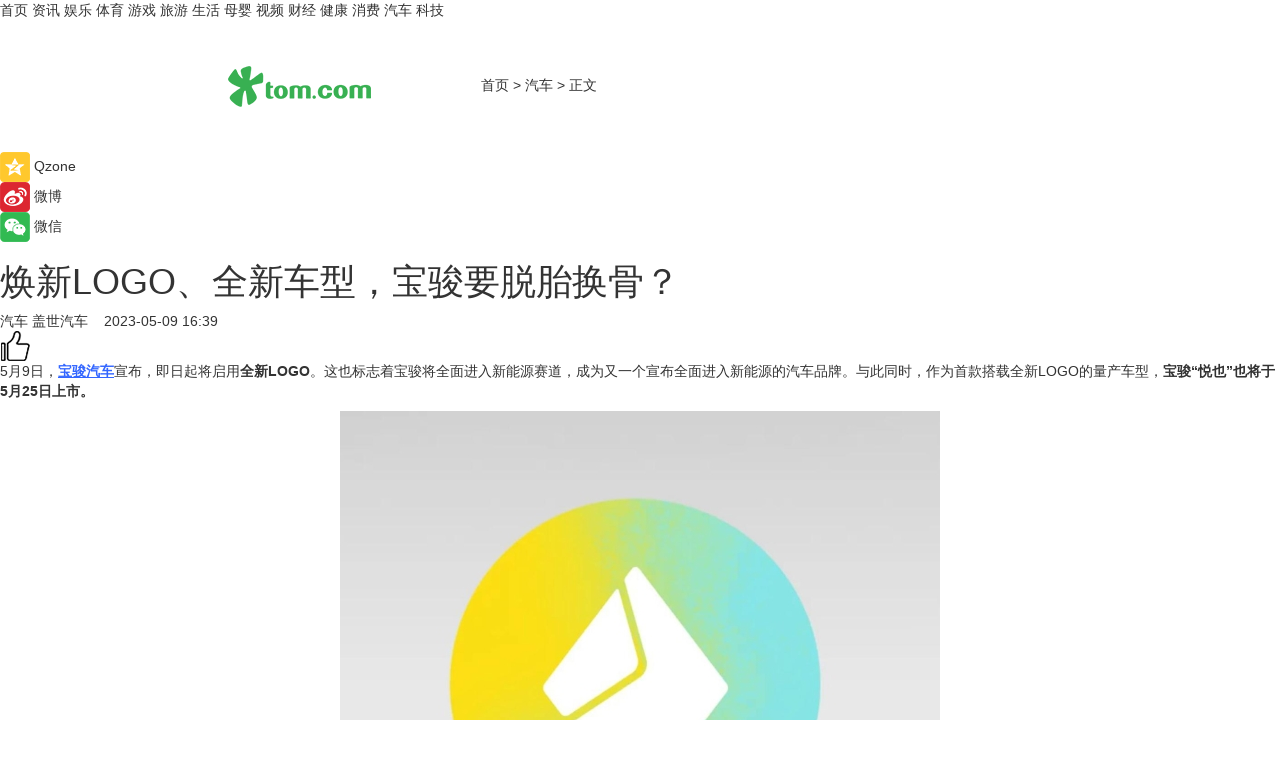

--- FILE ---
content_type: text/html
request_url: https://car.tom.com/202305/1468878983.html
body_size: 9398
content:
<!DOCTYPE html>
<html  lang="zh-CN">

<!-- openCMs sreach -->
<!-- new create by guozhifu 20180607 -->
<!-- new create by guozhifu 20180607 -->

<head>
    <meta http-equiv="Content-Type" content="text/html; charset=UTF-8">
	<meta name="viewport" content="width=device-width, initial-scale=1.0">
    <meta http-equiv="X-UA-Compatible" content="IE=edge,chrome=1" >
    <meta name="referrer" content="unsafe-url" />
	<meta name="robots" content="index, follow">
    <title>焕新LOGO、全新车型，宝骏要脱胎换骨？_TOM汽车</title><meta name="Description" content="5月9日，宝骏汽车宣布，即日起将启用全新LOGO。这也标志着宝骏将全面进入新能源赛道，成为又一个宣布全面进入新能源的汽车品牌。与此同时，作为首款搭载全新LOGO的量产车型，宝骏“悦也”也将于5月25日上市。">
        <meta name="keywords" content="宝骏,宝骏悦也,宝骏汽车,宝骏汽车最新消息,宝骏汽车全新LOGO">
        <meta name="Imageurl" content="https://imgs.tom.com/auto/202305/1468878983/THUMBNAILA3455A622949415C.jpg">
        <meta property="og:type" content="article"/>
        <meta property="og:title" content="焕新LOGO、全新车型，宝骏要脱胎换骨？"/>
        <meta property="og:description" content="5月9日，宝骏汽车宣布，即日起将启用全新LOGO。这也标志着宝骏将全面进入新能源赛道，成为又一个宣布全面进入新能源的汽车品牌。与此同时，作为首款搭载全新LOGO的量产车型，宝骏“悦也”也将于5月25日上市。"/>
        <meta property="og:image" content="https://imgs.tom.com/auto/202305/1468878983/THUMBNAILA3455A622949415C.jpg"/>
        <meta property="og:url" content="https://car.tom.com/202305/1468878983.html"/>
        <meta property="og:release_date" content="2023-05-09 16:39"/>
    <meta name="applicable-device" content="pc,mobile">
    <link rel="canonical" href="https://car.tom.com/202305/1468878983.html"/>
  
    <link href="https://www.tom.com/system/modules/my.opencms.news/resources/tom/bootstrap/css/bootstrap.min.css" rel="stylesheet" type="text/css">

     <link href="//www.tom.com/system/modules/my.opencms.news/resources/pc/css/newcontent_auto3.css?v=4" rel="stylesheet" type="text/css">
  

</head>

<body>

<input  type="hidden"  value ="0" id="sltop"/>
<input  type="hidden"  value ="1177" id="jsonid"/>
<input  type="hidden"  value="/auto/" id="category">
<div class="index_nav">
   <div class="index_nav_left">
<a href="//www.tom.com" title="TOM首页" id="shouye">首页</a>
<a href="//news.tom.com" title="TOM资讯" id="news">资讯</a>
<!--<a href="//lookin.tom.com/" title="LOOKin" id="popular">LOOKin</a>-->
<a href="//ent.tom.com" title="TOM娱乐" id="ent" >娱乐</a>
<a href="//sports.tom.com" title="TOM体育" id="sports">体育</a>
<!--<a href="//star.tom.com" title="TOM明星" id="gossip">明星</a>-->
<!--<a href="//fashion.tom.com" title="TOM时尚" id="fashion">时尚</a>-->
<a href="//game.tom.cn" title="TOM游戏" target="_blank" id="game">游戏</a>
<a href="//travel.tom.com" id="travel" title="TOM旅游">旅游</a>
<a href="//life.tom.com" title="TOM生活" id="life">生活</a>
<a href="//baby.tom.com" title="TOM母婴" id="baby">母婴</a>
<!--<a href="//marketing.tom.com" title="TOM营销" id="marketing">营销</a>-->
<!--<a href="//vip.tom.com" title="TOM邮箱" id="mail" target="_blank">邮箱</a>-->
<!--<a href="//biz.tom.com" id="biz" title="TOM商业">商业</a>-->
<a href="//v.tom.com" id="tv" target="_blank" title="TOM视频">视频</a>
<a href="//finance.tom.com" id="finance" title="TOM财经">财经</a>
<a href="//health.tom.com" id="health" title="TOM健康">健康</a>
<!--<a href="//joke.tom.com" id="joke" title="TOM段子">段子</a>-->
<a href="//xiaofei.tom.com" title="TOM消费" id="xiaofei">消费</a>
<a href="//car.tom.com" title="TOM汽车" id="car">汽车</a>
<!--<a href="//www.ule.com" title="TOM购物" target="_blank">购物</a>-->
<a href="//tech.tom.com" title="TOM科技" id="tech">科技</a>
</div>
</div>
<div class="content_nav" id="content_nav">
    <div class="content_nav_box">
        <!--二维码-->
        <div id="qrcode" style="width:200px;height:200px;position:fixed;left:50%;top:50%; display:none;margin-left:-100px;margin-top:-100px;">aaa</div>
        <a class="back_arrow" id="back_arrow" href="javascript:history.back(-1)"><img src="https://www.tom.com/system/modules/my.opencms.news/resources/pc/pic/back_arow.png" alt></a>
        <a class="back_hot" id="back_hot" href="javascript:history.back(-1)"><img src="https://www.tom.com/system/modules/my.opencms.news/resources/pc/pic/tom_back.png" alt></a>
        <span class="tom_pc_logo"  href="//www.tom.com"><img src="https://www.tom.com/system/modules/my.opencms.news/resources/pc/pic/tom_pc_logo.png" alt="logo"></span>
        <span class="tom_com_logo"><a href="https://www.tom.com/index2.html"><img src="https://www.tom.com/system/modules/my.opencms.news/resources/tom/tomLogo1.png" alt="logo"></a></span>
        <img class="tom_share" data-toggle="modal" data-target=".bs-example-modal-lg" src="https://www.tom.com/system/modules/my.opencms.news/resources/pc/pic/tom_share.png"  style="display: none;" alt="分享">
        <a class="nav_left01" href="https://www.tom.com" title="网站首页" target="_blank">首页</a>
        <span class="nav_left01">&gt</span>
        <a class="nav_left01" href="https://car.tom.com" title="TOM汽车" target="_blank">汽车</a>
        <span class="nav_left01">&gt</span>
        <span class="nav_left01">正文</span>
        <span class="share_btn" name="sharebtn"  id="sharebtn" onclick="shareopen()"><img src="https://www.tom.com/system/modules/my.opencms.news/resources/pc/pic/share_btn.png"></span>
        <div class="right_search_box" style="display:none;">
            <input value="">
            <span class="search_box_btn"><img src="https://www.tom.com/system/modules/my.opencms.news/resources/pc/pic/search_btn_icon.png" alt></span>
        </div>
    </div>
</div>


<div class="wxAlert" style="display:none;z-index:9999;padding: 15px;border-radius: 3px; width:240px;height:67px;background:rgba(19,23,31,0.8);position:fixed;top:50%;left:50%;margin-top:-33.5px;margin-left:-120px;font-size:15px;color:#fff;">
    <img style="width:10px;height:9.5px;position:absolute;top:5px;right:5px;" src="https://www.tom.com/system/modules/my.opencms.news/resources/pc/pic/wx_close.png" alt>
    点击下方菜单栏  “ <img src="https://www.tom.com/system/modules/my.opencms.news/resources/shareios3.png" class="sharicoimg"  style="width: 27px; height: 27px;vertical-align: middle;" alt> ” 选择 “分享”， 把好文章分享出去!
</div>


<!-- 微信提示 -->
<div class="modal fade " id="wxmyModal" tabindex="-1" role="dialog" aria-labelledby="wxmyModalLabel" aria-hidden="true" >
    <div class="modal-dialog" >
        <img src="https://www.tom.com/system/modules/my.opencms.news/resources/shareios2.png" style="right: 0; float: right; width: 94px;margin-top:30px; margin-right:18px" alt>

        <div class="modal-content amodal-content" style="top: 250px; border:0px; width: 240px;height: 86px;left: 50%; margin-top: -33.5px;margin-left: -120px;font-size: 15px;color: rgb(255, 255, 255);background:rgba(19,23,31,0.8);padding: 4px;box-sizing: content-box;" >
            <button type="button" class="close closea" data-dismiss="modal" aria-hidden="true"  style="color: #fff;font-weight: normal; opacity: 1;">
                &times;
            </button>

            <div class="modal-body" style="padding-top:25px; text-align: center;">
                请点击右上角选择分享，把好文章分享出去
            </div>

        </div>
    </div>
</div>


<!--分享模态框-->
<div class="modal tomShare_modal fade bs-example-modal-lg tomShare_modalbs" tabindex="-1" role="dialog" aria-labelledby="myLargeModalLabel">
    <div style="margin:0;" class="modal-dialog modal-lg" role="document">
        <div class="modal-content">
            <div style="font-size:12px" class="row text-center tomShare_modalbshe">
                <div data-dismiss="modal" class="col-xs-3"  id="pyq">
                    <img src="https://www.tom.com/system/modules/my.opencms.news/resources/pc/pic/tom_pyq.png" alt>
                    <div style="margin-top: 6px;" class="row">
                        <div class="col-xs-12">朋友圈</div>
                    </div>
                </div>
                <div data-dismiss="modal" class="col-xs-3"  id="wx">
                    <img  src="https://www.tom.com/system/modules/my.opencms.news/resources/pc/pic/tom_wechat.png" alt>
                    <div style="margin-top: 6px;" class="row">
                        <div class="col-xs-12">微信好友</div>
                    </div>
                </div>
                <div data-dismiss="modal" class="col-xs-3" id="qzone" onclick="shareToQzone()">
                    <img  src="https://www.tom.com/system/modules/my.opencms.news/resources/pc/pic/tom_space.png" alt>
                    <div style="margin-top: 6px;" class="row">
                        <div class="col-xs-12">QQ空间</div>
                    </div>
                </div>
                <div data-dismiss="modal" class="col-xs-3" id="qq" onclick="shareToQQ()">
                    <img  src="https://www.tom.com/system/modules/my.opencms.news/resources/pc/pic/tom_qq1.png" alt>
                    <div style="margin-top: 6px;" class="row">
                        <div class="col-xs-12">QQ</div>
                    </div>
                </div>
            </div>
            <div  class="row">
                <div data-dismiss="modal"  class="col-xs-12 text-center tomShare_modalfb">
                    取消
                </div>
            </div>
        </div>
    </div>
</div>

<!--文章内容部分-->
<div class="content_body_box">
    <div class="content_body_left" id="content_body_left">
        <div class="scan_box">
            <div class="scan_box_text"></div>
            <div class="scan_box_img" id="scan_box_img"></div>
        </div>
        <div class="left_line"><div class="line_left"></div></div>
        <div class="kongjian_share">
            <span class="kongjian_share_img"><img src="https://www.tom.com/system/modules/my.opencms.news/resources/pc/pic/kongjian_share.png" alt></span>
            <span class="kongjian_share_text">Qzone</span>
        </div>
        <div class="weibo_share">
            <span class="weibo_share_img"><img src="https://www.tom.com/system/modules/my.opencms.news/resources/pc/pic/weibo_share.png" alt></span>
            <span class="weibo_share_text">微博</span>
        </div>
        <div class="weixin_share">
            <span class="weixin_share_img"><img src="https://www.tom.com/system/modules/my.opencms.news/resources/pc/pic/weixin_share.png" alt></span>
            <span class="weixin_share_text">微信</span>
            <span class="weixin_share_scan" id="weixin_share_scan">
                </span>
        </div>
    </div>
    <div class="content_body_center" id="content_body_center">
        <div class="content_news_box">
            <h1 class="news_box_title">焕新LOGO、全新车型，宝骏要脱胎换骨？</h1>
                <!-- 写下想法弹出框 -->
                <div id="alert_share" style="display:none;border-color:rgba(66,66,66,0.1);background-color:#fff;box-shadow: 4px 7px 9px -8px rgb(66,66,66);color:#000000;font-weight:700;font-size:14px;" class="alert alert-success alert-dismissable fade in">
                    <button style="top: -13px;right: -26px;outline: 0;" type="button" class="close" aria-hidden="true">
                        &times;
                    </button>
                    <img style="width:14px;height:14px;" src="https://www.tom.com/system/modules/my.opencms.news/resources/pc/pic/tom_check.png" alt/>
                    <strong>为推荐给更多人</strong>
                    <strong data-toggle="modal"  class="setdata" data-target=".bs-example-modal-lg" style="color:#31ba52;" >分享写下你的想法></strong>
                </div>
                    
                    <div class="news_box_inforlinre">
                    <div class="news_box_inforlinreab"></div>
                    
                    <div class="news_box_infor">
                    <span class="formtag">汽车</span>
                    <span class="infor_from infor_froma">

                                <a class="infor_from_a" href="/sourcelink.html?linkfrom=https://auto.gasgoo.com/"  target="_blank"            rel="nofollow">
											盖世汽车  &nbsp;&nbsp;</a>
									</span>
                    <span class="infor_time">
                            2023-05-09 16:39</span>
                    <!--点赞新样式-->
                    <div class="tom_fabulous tom_fabulousa" data-filtered="filtered">
                        <div class="tom_fabulousdiv" id="m_like" data-filtered="filtered">
                            <img class="tom_fabulousimg" src="https://www.tom.com/system/modules/my.opencms.news/resources/tom/phone_noclick.png" alt><span class="tom_fabulousspan" id="num"></span>
                        </div>

                    </div>

                </div>
                <div class="news_box_text">
                    <html>
 <head></head>
 <body>
  <p>5月9日，<span style="color: #3366ff;"><strong><span style="text-decoration: underline;"><a style="color: #3366ff; text-decoration: underline;" href="https://car.tom.com/202304/1355681110.html" target="_blank">宝骏汽车</a></span></strong></span>宣布，即日起将启用<strong>全新LOGO</strong>。这也标志着宝骏将全面进入新能源赛道，成为又一个宣布全面进入新能源的汽车品牌。与此同时，作为首款搭载全新LOGO的量产车型，<strong>宝骏“悦也”也将于5月25日上市。</strong></p> 
  <center>
   <img title="3bb71c7c6944dae9b067a37039b5829.png" src="https://imgs.tom.com/auto/202305/1468878983/CONTENT769f282390cf9b32.jpg" alt="3bb71c7c6944dae9b067a37039b5829.png">
  </center> 
  <p style="text-align: center;">图片来源：五菱汽车公众号</p> 
  <p style="text-align: center;">&nbsp;</p> 
  <p>据官方介绍，该全新LOGO是在原基础上采用了更加现代扁平化的设计风格，去掉尖锐棱角，在满足年轻时尚审美的同时，更具电感、简洁且辨识度更强。</p> 
  <p>宝骏“悦也”方面，据官方介绍，新车将推出5款车身配色，分别命名为日出、清晨、云朵、霓虹及深空，对应的是黄、绿、白、粉和黑，预计售价或在10万元左右。</p> 
  <p>新车外观上采用全新的外观设计语言，整车线条比较硬朗，采用双门结构，搭配黑色A柱和下包围，造型方正，颇具复古气息。车身尺寸方面，<strong>新车长宽高分别为3381/1685/1721mm，轴距为2110mm。</strong></p> 
  <p>动力方面，新车采用了后置后驱的驱动形式，最大功率为50kW，峰值扭矩140N·m。新车搭载磷酸铁锂电池，续航303公里。</p> 
  <p>不仅如此，除了全新LOGO和新车外，宝骏汽车也对线下品牌店进行了更新，并命名为BAOJUN SPACE，目前，已在南京、成都等城市陆续建成。</p> 
  <p>【以上内容转自“盖世汽车”，不代表本网站观点。 如需转载请取得盖世汽车网许可，如有侵权请联系删除。】</p> 
  <p>&nbsp;</p> 
  <p>延伸阅读：</p> 
  <ul> 
   <li><span style="font-size: 12pt; color: #800080;"><a style="color: #800080;" href="https://car.tom.com/202305/1132900818.html" target="_blank"><span style="text-decoration: underline;">宝骏悦也将于5月15日亮相 有望6月上市</span></a></span></li> 
   <li><a href="https://car.tom.com/202305/1043360623.html" target="_blank"><span style="font-size: 12pt; color: #800080;"><span style="text-decoration: underline;">宝骏悦也将推5款车身配色 或将6月份正式上市</span></span></a></li> 
  </ul> 
  <p>&nbsp;</p>
 </body>
</html></div>
                 </div>
                 
                 <div class="news_box_banner_pc1" style="margin-top: 10px;margin-bottom: 20px;">
                    <a class="a_img_border" href="//game.tom.com?pop=1" rel="nofollow"  ><img src="https://www.tom.com/system/modules/my.opencms.news/resources/pc/pic/banner/tem_pc1.jpg" alt/>
                    <div class="guanggao">
                        广告
                    </div></a>
                </div>
                
                <div class="news_box_operation">
                
                    <span id="adright" style="color: #ffffff;display:none">0</span>
                    <div class="news_box_report news_box_reporta"><a href="https://www.tom.com/partner/jubao.html" target="_blank"  rel="nofollow"  >举报</a></div>
                    <span class="infor_author">责任编辑：
                            吉熟</span>
                        
                        <div style="margin-top: 50px;text-align: center;" class="pcmozan">
                            <div style="display: inline-block;" id="pc_like">
                            <img src="https://www.tom.com/system/modules/my.opencms.news/resources/pc/pic/pc_noclick.png" alt>
                            <p style="margin-top: 10px;" id="num"></p>
                        </div>
                    </div>
                </div>
                
                <div class="news_box_operation_m" style="text-align:right;font-size:13px;color:#999999;margin-bottom:20px;">
                    责任编辑：
                    吉熟<div style="margin-top: 40px;text-align: center;margin-bottom: 33px;" class="mfooterzan">
                        <div style="display: inline-block; border: 1px solid #c5c5c5; border-radius: 51px; padding: 5px; min-width: 134px; font-size: 16px; cursor: pointer; color: #4f5054;" id="m_like">
                            <img style="vertical-align: middle;width: 20px;" src="https://www.tom.com/system/modules/my.opencms.news/resources/tom/phone_noclick.png" alt><span style="margin-top: 10px;vertical-align: middle;padding-left: 5px;" id="num">赞</span>
                        </div>

                    </div>

                </div>
            <!-- app分享-->
            <div class="news_box_share" id="news_box_share">
                <div id="sharetxt" class="share_title" >
                    <span>————</span>&nbsp;&nbsp;&nbsp;&nbsp;分享到&nbsp;&nbsp;&nbsp;&nbsp;<span>————</span>
                </div>
                <div id="sharebtn4" class="contect_share">
                    <div class="share_platform">
                        <div class="share_weixin"><a id="wx" onclick="shareToWx()">
                            <div><img src="https://www.tom.com/system/modules/my.opencms.news/resources/pc/pic/weixin3.png" alt></div>
                            <div class="share_text">微信好友</div>
                        </a>
                        </div>
                        <div class="share_quan"><a id="pyq" onclick="shareToWxpyq()">
                            <div><img src="https://www.tom.com/system/modules/my.opencms.news/resources/pc/pic/quan3.png" alt></div>
                            <div class="share_text">朋友圈</div>
                        </a>
                        </div>
                        <div class="share_qq"><a id="qq" onclick="shareToQQ()">
                            <div><img src="https://www.tom.com/system/modules/my.opencms.news/resources/pc/pic/QQ3.png" alt></div>
                            <div class="share_text">QQ好友</div>
                        </a>
                        </div>
                        <div class="share_kongjian"><a id="qzone" onclick="shareToQzone()">
                            <div><img src="https://www.tom.com/system/modules/my.opencms.news/resources/pc/pic/kongjian3.png" alt></div>
                            <div class="share_text">QQ空间</div>
                        </a>
                        </div>
                        <script id="app" type="text/javascript"></script>
                    </div>
                </div>
            </div>
            <div class="news_box_banner_pc"></div>
        </div>
        <div class="news_box_banner_phone">
            <!--<img src="/system/modules/my.opencms.news/resources/pc/pic/news_banner2.jpg">-->
        </div>
   
        <div class="shoujiline"></div>
        <div class="shouji">
            <div class="pic_news_title">
                    <span class="mrelation_titlespanicom">&nbsp;</span>
                    <span class="mrelation_titlespan">相关推荐</span>
                </div>
                <div class='three_image_news'>        <a href='//car.tom.com/202503/1244066057.html'>            <div class='news_title'>长安 Lumin免费送车活动圆满收官！萌宝版萌趣上市，低至3.89万元</div>            <div class='news_pic3'>                <img class='pic1 lazy'  src='//www.tom.com/system/modules/my.opencms.news/resources/pc/pic/tom_lazy.png'  data-original='https://imgs.tom.com/auto/202503/1244066057/THUMBNAIL2a9390562544c437.jpg' alt='长安 Lumin免费送车活动圆满收官！萌宝版萌趣上市，低至3.89万元'>                <img class='pic2 lazy'  src='//www.tom.com/system/modules/my.opencms.news/resources/pc/pic/tom_lazy.png'  data-original='https://imgs.tom.com/auto/202503/1244066057/THUMBNAIL113619c0879ed6ad.jpg' alt='长安 Lumin免费送车活动圆满收官！萌宝版萌趣上市，低至3.89万元'>                <img class='pic2 lazy' src='//www.tom.com/system/modules/my.opencms.news/resources/pc/pic/tom_lazy.png'   data-original='https://imgs.tom.com/auto/202503/1244066057/THUMBNAILb164e5ee41e119a4.jpg' alt='长安 Lumin免费送车活动圆满收官！萌宝版萌趣上市，低至3.89万元'>            </div>        </a>        <div class='news_infor'>            <div class='source'>                <span>新座驾网</span>            </div>            <span class='push_time'>03-28 18:28</span>        </div>    </div><div class='news'>        <div class='news-left'>            <div class='desc' style='vertical-align: middle;'>                <div class='news_left_title'><a href='//news.tom.com/202503/4496079620.html'>光宝前进2025 ALE上海国际汽车灯具展览会 展示全面光电半导体高精密智能车用照明及光学感测方案</a>                </div>                <div class='footer' style='float: left;margin-top:5px;'>                    <div class='footer_source'>                        <a href='http://www.tom.com' target='_self' rel='nofollow'>TOM</a>                    </div>                </div>                <span class='push_time push_timea' style='line-height:19px;margin-top:10px'>03-31 17:23</span></div>        </div>        <a href='//news.tom.com/202503/4496079620.html'>            <div class='pic'>                <img class='pic1 lazy ' src='//www.tom.com/system/modules/my.opencms.news/resources/pc/pic/tom_lazy.png'   data-original='https://imgs.tom.com/whyz/202503/4496079620/THUMBNAIL322eb57836f87e16.jpg' alt='光宝前进2025 ALE上海国际汽车灯具展览会 展示全面光电半导体高精密智能车用照明及光学感测方案'>            </div>        </a>    </div><div class='three_image_news'>        <a href='//news.tom.com/202504/4147918582.html'>            <div class='news_title'>亚宝大健康：链接传统文化与健康生活，用行动守护人民健康</div>            <div class='news_pic3'>                <img class='pic1 lazy'  src='//www.tom.com/system/modules/my.opencms.news/resources/pc/pic/tom_lazy.png'  data-original='https://imgs.tom.com/whyz/202504/4147918582/THUMBNAILf080908ea40b4015.jpg' alt='亚宝大健康：链接传统文化与健康生活，用行动守护人民健康'>                <img class='pic2 lazy'  src='//www.tom.com/system/modules/my.opencms.news/resources/pc/pic/tom_lazy.png'  data-original='https://imgs.tom.com/whyz/202504/4147918582/THUMBNAIL3563f45044465264.jpg' alt='亚宝大健康：链接传统文化与健康生活，用行动守护人民健康'>                <img class='pic2 lazy' src='//www.tom.com/system/modules/my.opencms.news/resources/pc/pic/tom_lazy.png'   data-original='https://imgs.tom.com/whyz/202504/4147918582/THUMBNAIL290ce2e0ad2842fe.jpg' alt='亚宝大健康：链接传统文化与健康生活，用行动守护人民健康'>            </div>        </a>        <div class='news_infor'>            <div class='source'>                <span>TOM</span>            </div>            <span class='push_time'>04-07 19:52</span>        </div>    </div><div class='three_image_news'>        <a href='//xiaofei.tom.com/202504/4667733448.html'>            <div class='news_title'> 竹芒科技发布彩宝3.0 Pro,以用户体验+智慧运营宣告共享充电3.0时代到来!</div>            <div class='news_pic3'>                <img class='pic1 lazy'  src='//www.tom.com/system/modules/my.opencms.news/resources/pc/pic/tom_lazy.png'  data-original='https://imgs.tom.com/whyz/202504/4667733448/THUMBNAIL986c00d784088352.jpg' alt=' 竹芒科技发布彩宝3.0 Pro,以用户体验+智慧运营宣告共享充电3.0时代到来!'>                <img class='pic2 lazy'  src='//www.tom.com/system/modules/my.opencms.news/resources/pc/pic/tom_lazy.png'  data-original='https://imgs.tom.com/whyz/202504/4667733448/THUMBNAIL255f4a9fa6833d45.jpg' alt=' 竹芒科技发布彩宝3.0 Pro,以用户体验+智慧运营宣告共享充电3.0时代到来!'>                <img class='pic2 lazy' src='//www.tom.com/system/modules/my.opencms.news/resources/pc/pic/tom_lazy.png'   data-original='https://imgs.tom.com/whyz/202504/4667733448/THUMBNAIL53296f5420c3be0c.jpg' alt=' 竹芒科技发布彩宝3.0 Pro,以用户体验+智慧运营宣告共享充电3.0时代到来!'>            </div>        </a>        <div class='news_infor'>            <div class='source'>                <span>TOM</span>            </div>            <span class='push_time'>04-02 16:59</span>        </div>    </div><div class='three_image_news'>        <a href='//life.tom.com/202503/4477441934.html'>            <div class='news_title'>政企联动再升级！京东汽车焕新节开幕，全品类政府补贴至高省50%</div>            <div class='news_pic3'>                <img class='pic1 lazy'  src='//www.tom.com/system/modules/my.opencms.news/resources/pc/pic/tom_lazy.png'  data-original='https://imgs.tom.com/whyz/202503/4477441934/THUMBNAIL9104d150924b1a7d.jpg' alt='政企联动再升级！京东汽车焕新节开幕，全品类政府补贴至高省50%'>                <img class='pic2 lazy'  src='//www.tom.com/system/modules/my.opencms.news/resources/pc/pic/tom_lazy.png'  data-original='https://imgs.tom.com/whyz/202503/4477441934/THUMBNAIL28a8937c2c7ac121.jpg' alt='政企联动再升级！京东汽车焕新节开幕，全品类政府补贴至高省50%'>                <img class='pic2 lazy' src='//www.tom.com/system/modules/my.opencms.news/resources/pc/pic/tom_lazy.png'   data-original='https://imgs.tom.com/whyz/202503/4477441934/THUMBNAIL8317250bdd177b21.jpg' alt='政企联动再升级！京东汽车焕新节开幕，全品类政府补贴至高省50%'>            </div>        </a>        <div class='news_infor'>            <div class='source'>                <span>TOM</span>            </div>            <span class='push_time'>03-31 14:24</span>        </div>    </div></div>
        
        <div class="recommend_text">
            <div class="relation_title" id="list-container">
                <span style=""  class="relation_titlespanico">&nbsp;</span>
                <span style="" class="relation_titlespan">热点精选 </span>
            </div>

            <div class='item-container item-none item-noneb'><div class='divh4'><a target='_blank' href='//news.tom.com/202504/4147918582.html'>亚宝大健康：链接传统文化与健康生活，用行动守护人民健康</a></div><ul><li class='item-center'><a class='a_img_border' target='_blank' href='//news.tom.com/202504/4147918582.html'><img class='item-img lazy '   src='//www.tom.com/system/modules/my.opencms.news/resources/pc/pic/tom_lazy.png'   data-original='https://imgs.tom.com/whyz/202504/4147918582/THUMBNAILf080908ea40b4015.jpg' alt='亚宝大健康：链接传统文化与健康生活，用行动守护人民健康'></a></li><li class='item-center'><a class='a_img_border' target='_blank' href='//news.tom.com/202504/4147918582.html'><img class='item-img lazy '   src='//www.tom.com/system/modules/my.opencms.news/resources/pc/pic/tom_lazy.png'   data-original='https://imgs.tom.com/whyz/202504/4147918582/THUMBNAIL3563f45044465264.jpg' alt='亚宝大健康：链接传统文化与健康生活，用行动守护人民健康'></a></li><li class='item-center'><a class='a_img_border' target='_blank' href='//news.tom.com/202504/4147918582.html'><img class='item-img lazy '   src='//www.tom.com/system/modules/my.opencms.news/resources/pc/pic/tom_lazy.png'   data-original='https://imgs.tom.com/whyz/202504/4147918582/THUMBNAIL290ce2e0ad2842fe.jpg' alt='亚宝大健康：链接传统文化与健康生活，用行动守护人民健康'></a></li></ul><div class='item-bottom'><p class='soddd'><a href=http://www.tom.com target='_blank' rel='nofollow' class='source_text'>TOM</a><span class='publish-time publish-timepc'>2025-04-07 19:52</span><span class='publish-time publish-timemb'>04-07 19:52</span></p></div></div><div class='item-container item-none item-noneb'><div class='divh4'><a target='_blank' href='//news.tom.com/202504/4149446721.html'>追觅洗地机Q1业绩同比增长46.22%，多平台遥遥领先稳居榜首！</a></div><ul><li class='item-center'><a class='a_img_border' target='_blank' href='//news.tom.com/202504/4149446721.html'><img class='item-img lazy '   src='//www.tom.com/system/modules/my.opencms.news/resources/pc/pic/tom_lazy.png'   data-original='https://imgs.tom.com/whyz/202504/4149446721/THUMBNAIL5a5497357b8a060b.jpg' alt='追觅洗地机Q1业绩同比增长46.22%，多平台遥遥领先稳居榜首！'></a></li><li class='item-center'><a class='a_img_border' target='_blank' href='//news.tom.com/202504/4149446721.html'><img class='item-img lazy '   src='//www.tom.com/system/modules/my.opencms.news/resources/pc/pic/tom_lazy.png'   data-original='https://imgs.tom.com/whyz/202504/4149446721/THUMBNAILcc81199dae376569.jpg' alt='追觅洗地机Q1业绩同比增长46.22%，多平台遥遥领先稳居榜首！'></a></li><li class='item-center'><a class='a_img_border' target='_blank' href='//news.tom.com/202504/4149446721.html'><img class='item-img lazy '   src='//www.tom.com/system/modules/my.opencms.news/resources/pc/pic/tom_lazy.png'   data-original='https://imgs.tom.com/whyz/202504/4149446721/THUMBNAILc39fdaa1e321bb72.jpg' alt='追觅洗地机Q1业绩同比增长46.22%，多平台遥遥领先稳居榜首！'></a></li></ul><div class='item-bottom'><p class='soddd'><a href=http://www.tom.com target='_blank' rel='nofollow' class='source_text'>TOM</a><span class='publish-time publish-timepc'>2025-04-07 19:52</span><span class='publish-time publish-timemb'>04-07 19:52</span></p></div></div><div class='item-container item-none item-noneb'><div class='divh4'><a target='_blank' href='//tech.tom.com/202504/4149573338.html'>内外都精彩，横竖都好看，华为Pura X为内容而生！</a></div><ul><li class='item-center'><a class='a_img_border' target='_blank' href='//tech.tom.com/202504/4149573338.html'><img class='item-img lazy '   src='//www.tom.com/system/modules/my.opencms.news/resources/pc/pic/tom_lazy.png'   data-original='https://imgs.tom.com/whyz/202504/4149573338/THUMBNAIL53122e5a4d134bd5.jpg' alt='内外都精彩，横竖都好看，华为Pura X为内容而生！'></a></li><li class='item-center'><a class='a_img_border' target='_blank' href='//tech.tom.com/202504/4149573338.html'><img class='item-img lazy '   src='//www.tom.com/system/modules/my.opencms.news/resources/pc/pic/tom_lazy.png'   data-original='https://imgs.tom.com/whyz/202504/4149573338/THUMBNAILdb289127bcfd7562.jpg' alt='内外都精彩，横竖都好看，华为Pura X为内容而生！'></a></li><li class='item-center'><a class='a_img_border' target='_blank' href='//tech.tom.com/202504/4149573338.html'><img class='item-img lazy '   src='//www.tom.com/system/modules/my.opencms.news/resources/pc/pic/tom_lazy.png'   data-original='https://imgs.tom.com/whyz/202504/4149573338/THUMBNAIL6f7f39fe71d13131.jpg' alt='内外都精彩，横竖都好看，华为Pura X为内容而生！'></a></li></ul><div class='item-bottom'><p class='soddd'><a href=http://www.tom.com target='_blank' rel='nofollow' class='source_text'>TOM</a><span class='publish-time publish-timepc'>2025-04-07 19:52</span><span class='publish-time publish-timemb'>04-07 19:52</span></p></div></div><div class='item-container item-none item-noneb'><div class='divh4'><a target='_blank' href='//life.tom.com/202504/4136314585.html'>海尔三大宠物友好科技亮相杨浦区，达人携宠玩转科技生活美学</a></div><ul><li class='item-center'><a class='a_img_border' target='_blank' href='//life.tom.com/202504/4136314585.html'><img class='item-img lazy '   src='//www.tom.com/system/modules/my.opencms.news/resources/pc/pic/tom_lazy.png'   data-original='https://imgs.tom.com/whyz/202504/4136314585/THUMBNAIL74cba37702501e31.jpg' alt='海尔三大宠物友好科技亮相杨浦区，达人携宠玩转科技生活美学'></a></li><li class='item-center'><a class='a_img_border' target='_blank' href='//life.tom.com/202504/4136314585.html'><img class='item-img lazy '   src='//www.tom.com/system/modules/my.opencms.news/resources/pc/pic/tom_lazy.png'   data-original='https://imgs.tom.com/whyz/202504/4136314585/THUMBNAIL8c8481e3bd873054.jpg' alt='海尔三大宠物友好科技亮相杨浦区，达人携宠玩转科技生活美学'></a></li><li class='item-center'><a class='a_img_border' target='_blank' href='//life.tom.com/202504/4136314585.html'><img class='item-img lazy '   src='//www.tom.com/system/modules/my.opencms.news/resources/pc/pic/tom_lazy.png'   data-original='https://imgs.tom.com/whyz/202504/4136314585/THUMBNAILf72fd5384fede79e.jpg' alt='海尔三大宠物友好科技亮相杨浦区，达人携宠玩转科技生活美学'></a></li></ul><div class='item-bottom'><p class='soddd'><a href=http://www.tom.com target='_blank' rel='nofollow' class='source_text'>TOM</a><span class='publish-time publish-timepc'>2025-04-07 18:37</span><span class='publish-time publish-timemb'>04-07 18:37</span></p></div></div><div class='item-container item-none item-noneb'><div class='divh4'><a target='_blank' href='//news.tom.com/202504/4141879180.html'>维达棉韧自由花境艺术纸巾：重新定义生活仪式感的肌肤接触</a></div><ul><li class='item-center'><a class='a_img_border' target='_blank' href='//news.tom.com/202504/4141879180.html'><img class='item-img lazy '   src='//www.tom.com/system/modules/my.opencms.news/resources/pc/pic/tom_lazy.png'   data-original='https://imgs.tom.com/whyz/202504/4141879180/THUMBNAIL3ea9487f616976fa.jpeg' alt='维达棉韧自由花境艺术纸巾：重新定义生活仪式感的肌肤接触'></a></li><li class='item-center'><a class='a_img_border' target='_blank' href='//news.tom.com/202504/4141879180.html'><img class='item-img lazy '   src='//www.tom.com/system/modules/my.opencms.news/resources/pc/pic/tom_lazy.png'   data-original='https://imgs.tom.com/whyz/202504/4141879180/THUMBNAIL1ede415a1b9798e0.jpeg' alt='维达棉韧自由花境艺术纸巾：重新定义生活仪式感的肌肤接触'></a></li><li class='item-center'><a class='a_img_border' target='_blank' href='//news.tom.com/202504/4141879180.html'><img class='item-img lazy '   src='//www.tom.com/system/modules/my.opencms.news/resources/pc/pic/tom_lazy.png'   data-original='https://imgs.tom.com/whyz/202504/4141879180/THUMBNAIL7adf9f63d7ad15c1.jpeg' alt='维达棉韧自由花境艺术纸巾：重新定义生活仪式感的肌肤接触'></a></li></ul><div class='item-bottom'><p class='soddd'><a href=http://www.tom.com target='_blank' rel='nofollow' class='source_text'>TOM</a><span class='publish-time publish-timepc'>2025-04-07 18:37</span><span class='publish-time publish-timemb'>04-07 18:37</span></p></div></div><div class='item-container item-none item-noneb'><div class='divh4'><a target='_blank' href='//news.tom.com/202504/4142531883.html'> 天然钻石的产区分布与使用场景，闪耀在地球各处的瑰宝</a></div><ul><li class='item-center'><a class='a_img_border' target='_blank' href='//news.tom.com/202504/4142531883.html'><img class='item-img lazy '   src='//www.tom.com/system/modules/my.opencms.news/resources/pc/pic/tom_lazy.png'   data-original='https://imgs.tom.com/whyz/202504/4142531883/THUMBNAIL184622deaafac306.jpg' alt=' 天然钻石的产区分布与使用场景，闪耀在地球各处的瑰宝'></a></li><li class='item-center'><a class='a_img_border' target='_blank' href='//news.tom.com/202504/4142531883.html'><img class='item-img lazy '   src='//www.tom.com/system/modules/my.opencms.news/resources/pc/pic/tom_lazy.png'   data-original='https://imgs.tom.com/whyz/202504/4142531883/THUMBNAIL62953fced5c35f5b.jpg' alt=' 天然钻石的产区分布与使用场景，闪耀在地球各处的瑰宝'></a></li><li class='item-center'><a class='a_img_border' target='_blank' href='//news.tom.com/202504/4142531883.html'><img class='item-img lazy '   src='//www.tom.com/system/modules/my.opencms.news/resources/pc/pic/tom_lazy.png'   data-original='https://imgs.tom.com/whyz/202504/4142531883/THUMBNAIL18ae6da29636bba8.jpg' alt=' 天然钻石的产区分布与使用场景，闪耀在地球各处的瑰宝'></a></li></ul><div class='item-bottom'><p class='soddd'><a href=http://www.tom.com target='_blank' rel='nofollow' class='source_text'>TOM</a><span class='publish-time publish-timepc'>2025-04-07 18:37</span><span class='publish-time publish-timemb'>04-07 18:37</span></p></div></div><div class='item-container item-none item-noneb'><div class='divh4'><a target='_blank' href='//ent.tom.com/202504/4142562886.html'> 李小冉代言 《龙之谷世界》本周要开20万人超级大服</a></div><ul><li class='item-center'><a class='a_img_border' target='_blank' href='//ent.tom.com/202504/4142562886.html'><img class='item-img lazy '   src='//www.tom.com/system/modules/my.opencms.news/resources/pc/pic/tom_lazy.png'   data-original='https://imgs.tom.com/whyz/202504/4142562886/THUMBNAIL3e1fd48429282a63.jpeg' alt=' 李小冉代言 《龙之谷世界》本周要开20万人超级大服'></a></li><li class='item-center'><a class='a_img_border' target='_blank' href='//ent.tom.com/202504/4142562886.html'><img class='item-img lazy '   src='//www.tom.com/system/modules/my.opencms.news/resources/pc/pic/tom_lazy.png'   data-original='https://imgs.tom.com/whyz/202504/4142562886/THUMBNAIL1a90941327ebbb23.jpeg' alt=' 李小冉代言 《龙之谷世界》本周要开20万人超级大服'></a></li><li class='item-center'><a class='a_img_border' target='_blank' href='//ent.tom.com/202504/4142562886.html'><img class='item-img lazy '   src='//www.tom.com/system/modules/my.opencms.news/resources/pc/pic/tom_lazy.png'   data-original='https://imgs.tom.com/whyz/202504/4142562886/THUMBNAIL7d041501d1d10b73.jpg' alt=' 李小冉代言 《龙之谷世界》本周要开20万人超级大服'></a></li></ul><div class='item-bottom'><p class='soddd'><a href=http://www.tom.com target='_blank' rel='nofollow' class='source_text'>TOM</a><span class='publish-time publish-timepc'>2025-04-07 18:37</span><span class='publish-time publish-timemb'>04-07 18:37</span></p></div></div><div class='item-container item-none item-noneb'><div class='divh4'><a target='_blank' href='//news.tom.com/202504/4142857417.html'> 深圳科乐新能源亮相2025中东国际能源展，发布全新大单体电芯500W储能方案 </a></div><ul><li class='item-center'><a class='a_img_border' target='_blank' href='//news.tom.com/202504/4142857417.html'><img class='item-img lazy '   src='//www.tom.com/system/modules/my.opencms.news/resources/pc/pic/tom_lazy.png'   data-original='https://imgs.tom.com/whyz/202504/4142857417/THUMBNAIL73575f2e17b30efd.jpeg' alt=' 深圳科乐新能源亮相2025中东国际能源展，发布全新大单体电芯500W储能方案 '></a></li><li class='item-center'><a class='a_img_border' target='_blank' href='//news.tom.com/202504/4142857417.html'><img class='item-img lazy '   src='//www.tom.com/system/modules/my.opencms.news/resources/pc/pic/tom_lazy.png'   data-original='https://imgs.tom.com/whyz/202504/4142857417/THUMBNAIL3b0cca8c743cdfeb.jpeg' alt=' 深圳科乐新能源亮相2025中东国际能源展，发布全新大单体电芯500W储能方案 '></a></li><li class='item-center'><a class='a_img_border' target='_blank' href='//news.tom.com/202504/4142857417.html'><img class='item-img lazy '   src='//www.tom.com/system/modules/my.opencms.news/resources/pc/pic/tom_lazy.png'   data-original='https://imgs.tom.com/whyz/202504/4142857417/THUMBNAIL8153f69238eec795.jpeg' alt=' 深圳科乐新能源亮相2025中东国际能源展，发布全新大单体电芯500W储能方案 '></a></li></ul><div class='item-bottom'><p class='soddd'><a href=http://www.tom.com target='_blank' rel='nofollow' class='source_text'>TOM</a><span class='publish-time publish-timepc'>2025-04-07 18:37</span><span class='publish-time publish-timemb'>04-07 18:37</span></p></div></div></div>

         <div class="newdixian">
        人家也是有底线的啦~
    </div>

    </div>
    <div class="big_line2"></div>

    
    <div class="content_body_right" id="content_body_right">

        <div class="body_right_banner" id="body_right_banner"><div class="guanggao" style="display:none">广告</div>
        </div>
        <div class="recommend_pic_news" id="recommend_pic_news">
            <div class="pic_news_title">相关推荐</div>

            <div class='pic_news01'><a href='//car.tom.com/202503/1244066057.html' target='_blank' title='长安 Lumin免费送车活动圆满收官！萌宝版萌趣上市，低至3.89万元'><img src='https://imgs.tom.com/auto/202503/1244066057/THUMBNAIL2a9390562544c437.jpg' width='270' height='152' alt><p class='pic_news01_title'>长安 Lumin免费送车活动圆满收官！萌宝版萌趣上市，低至3.89万元</p></a></div><div class='friend_line'></div><div class='pic_news01'><a href='//news.tom.com/202503/4496079620.html' target='_blank' title='光宝前进2025 ALE上海国际汽车灯具展览会 展示全面光电半导体高精密智能车用照明及光学感测方案'><img src='https://imgs.tom.com/whyz/202503/4496079620/THUMBNAIL322eb57836f87e16.jpg' width='270' height='152' alt><p class='pic_news01_title'>光宝前进2025 ALE上海国际汽车灯具展览会 展示全面光电半导体高精密智能车用照明及光学感测方案</p></a></div><div class='friend_line'></div><div class='pic_news01'><a href='//news.tom.com/202504/4147918582.html' target='_blank' title='亚宝大健康：链接传统文化与健康生活，用行动守护人民健康'><img src='https://imgs.tom.com/whyz/202504/4147918582/THUMBNAILf080908ea40b4015.jpg' width='270' height='152' alt><p class='pic_news01_title'>亚宝大健康：链接传统文化与健康生活，用行动守护人民健康</p></a></div><div class='friend_line'></div><div class='pic_news01'><a href='//xiaofei.tom.com/202504/4667733448.html' target='_blank' title=' 竹芒科技发布彩宝3.0 Pro,以用户体验+智慧运营宣告共享充电3.0时代到来!'><img src='https://imgs.tom.com/whyz/202504/4667733448/THUMBNAIL986c00d784088352.jpg' width='270' height='152' alt><p class='pic_news01_title'> 竹芒科技发布彩宝3.0 Pro,以用户体验+智慧运营宣告共享充电3.0时代到来!</p></a></div><div class='friend_line'></div><div class='pic_news01'><a href='//life.tom.com/202503/4477441934.html' target='_blank' title='政企联动再升级！京东汽车焕新节开幕，全品类政府补贴至高省50%'><img src='https://imgs.tom.com/whyz/202503/4477441934/THUMBNAIL9104d150924b1a7d.jpg' width='270' height='152' alt><p class='pic_news01_title'>政企联动再升级！京东汽车焕新节开幕，全品类政府补贴至高省50%</p></a></div><div class='friend_line'></div></div>
        <div id="makeline"></div>
        <input type='hidden' id="markvalue"/>
        <div class="body_right_banner" id="body_right_bottom_banner"><div class="guanggao">广告</div>
        </div>

    </div>
    <span  id="back_top"></span>
    <span class="ina_fhdb" id="ina_fhdb"><img src="//www.tom.com/system/modules/my.opencms.news/resources/tom/fhdb1.png" alt></span>
</div>
<!--  内容页底部信息-->
<div class="content_bottom_box">
<div class="content_bottom">
<div class="content_bottom_line"></div>
<div class="content_bottom1">
<a href="http://www.tomgroup.com/chs/" target="_blank" rel="nofollow">TOM集团</a>
<a href="//www.tom.com/partner/adserver.html" target="_blank" rel="nofollow">广告服务</a>
<a href="//www.tom.com/partner/jointom.html" target="_blank" rel="nofollow">加入TOM</a>
</div>
<div class="content_bottom2">Copyright © 2018 TOM.COM Corporation, All Rights Reserved 新飞网版权所有</div>
</div>
</div>




  <script src="//www.tom.com/system/modules/my.opencms.news/resources/tom/pc/js/jquery-3.2.1.min.js"></script> 
  <script src="//www.tom.com/system/modules/my.opencms.news/resources/pc/minjs/jquery.cookie.min.js"></script> 
   <script src="//www.tom.com/system/modules/my.opencms.news/resources/pc/js/jquery.lazyload.js"></script>
      <script src="//www.tom.com/system/modules/my.opencms.news/resources/pc/js/in_content_auto_nav.js"></script>
   <script src="//www.tom.com/system/modules/my.opencms.news/resources/pc/js/in_content_auto.js?v=9"></script>
   <script type="text/javascript" src="https://www.tom.com/system/modules/my.opencms.news/resources/pc/js/qrcode.min.js"></script>		
	<!-- 统计代码压缩  --><script src="//www.tom.com/system/modules/my.opencms.news/resources/pc/minjs/get_track.min.js"></script>
  <script src="//www.tom.com/system/modules/my.opencms.news/resources/tom/test/js/bootstrap.min.js" charset="utf-8"></script> 

<script>

$(function(){
	  $(".lazy").lazyload({effect: "fadeIn"});
})
</script>
</body>
</html>
